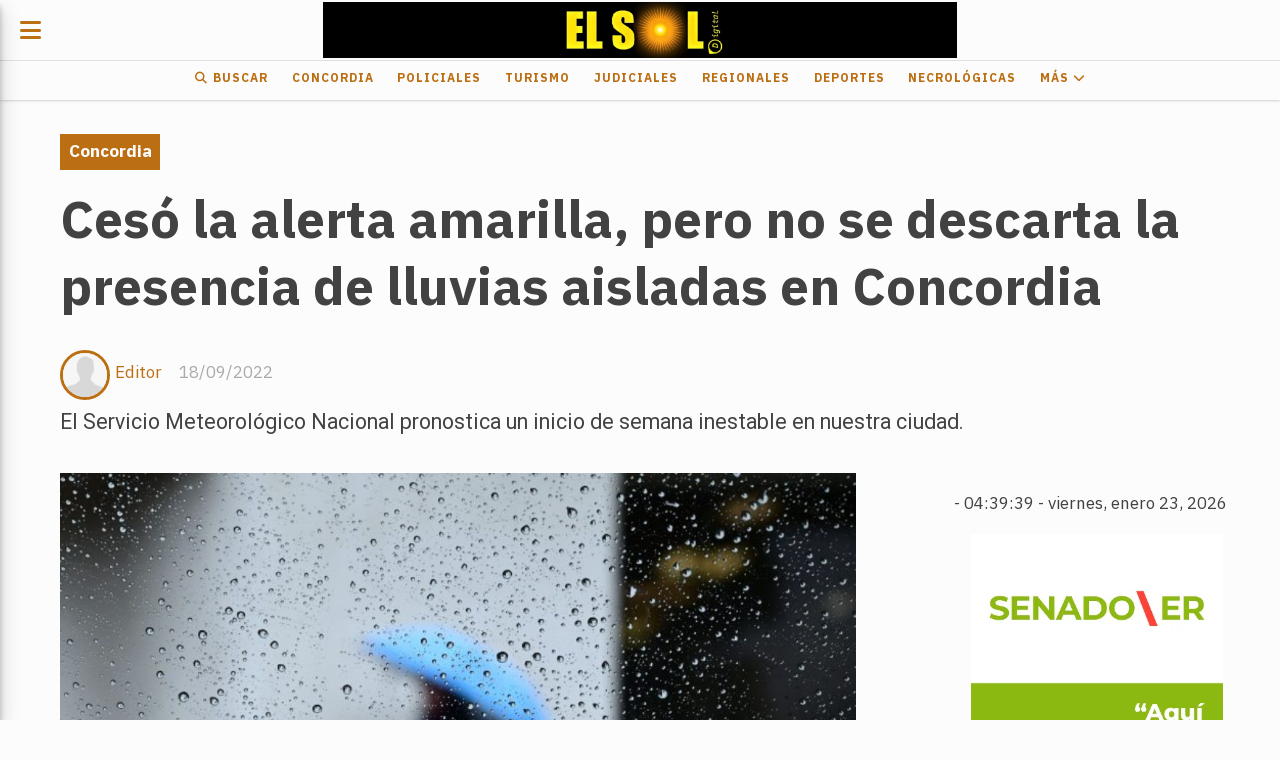

--- FILE ---
content_type: text/html; charset=utf-8
request_url: https://diarioelsol.com.ar/contenido/23523/ceso-la-alerta-amarilla-pero-no-se-descarta-la-presencia-de-lluvias-aisladas-en-
body_size: 9743
content:
<!DOCTYPE html><html lang="es"><head><title>Cesó la alerta amarilla, pero no se descarta la presencia de lluvias aisladas en Concordia</title><meta name="description" content="El Servicio Meteorológico Nacional pronostica un inicio de semana inestable en nuestra ciudad."><meta http-equiv="X-UA-Compatible" content="IE=edge"><meta charset="utf-8"><meta name="viewport" content="width=device-width,minimum-scale=1,initial-scale=1"><link rel="canonical" href="https://diarioelsol.com.ar/contenido/23523/ceso-la-alerta-amarilla-pero-no-se-descarta-la-presencia-de-lluvias-aisladas-en-"><meta property="og:type" content="article"><meta property="og:site_name" content="Diario El Sol"><meta property="og:title" content="Cesó la alerta amarilla, pero no se descarta la presencia de lluvias aisladas en Concordia"><meta property="og:description" content="El Servicio Meteorológico Nacional pronostica un inicio de semana inestable en nuestra ciudad."><meta property="og:url" content="https://diarioelsol.com.ar/contenido/23523/ceso-la-alerta-amarilla-pero-no-se-descarta-la-presencia-de-lluvias-aisladas-en-"><meta property="og:ttl" content="2419200"><meta property="og:image" content="https://diarioelsol.com.ar/download/multimedia.normal.97dab08b5705d9b5.4c4c55564941535f6e6f726d616c2e706e67.png"><meta property="og:image:width" content="796"><meta property="og:image:height" content="472"><meta name="twitter:image" content="https://diarioelsol.com.ar/download/multimedia.normal.97dab08b5705d9b5.4c4c55564941535f6e6f726d616c2e706e67.png"><meta property="article:published_time" content="2022-09-18T18:31-03"><meta property="article:modified_time" content="2022-09-18T18:49-03"><meta property="article:section" content="Concordia"><meta property="article:tag" content="Cesó la alerta amarilla, pero no se descarta la presencia de lluvias aisladas en Concordia | El Servicio Meteorológico Nacional pronostica un inicio de semana inestable en nuestra ciudad."><meta name="twitter:card" content="summary_large_image"><meta name="twitter:title" content="Cesó la alerta amarilla, pero no se descarta la presencia de lluvias aisladas en Concordia"><meta name="twitter:description" content="El Servicio Meteorológico Nacional pronostica un inicio de semana inestable en nuestra ciudad."><script type="application/ld+json">{"@context":"http://schema.org","@type":"Article","url":"https://diarioelsol.com.ar/contenido/23523/ceso-la-alerta-amarilla-pero-no-se-descarta-la-presencia-de-lluvias-aisladas-en-","mainEntityOfPage":"https://diarioelsol.com.ar/contenido/23523/ceso-la-alerta-amarilla-pero-no-se-descarta-la-presencia-de-lluvias-aisladas-en-","name":"Ces\u00f3 la alerta amarilla, pero no se descarta la presencia de lluvias aisladas en Concordia","headline":"Ces\u00f3 la alerta amarilla, pero no se descarta la presencia de lluvias aisladas en Concordia","description":"El Servicio Meteorol\u00f3gico Nacional pronostica un inicio de semana inestable en nuestra ciudad.","articleSection":"Concordia","datePublished":"2022-09-18T18:31","dateModified":"2022-09-18T18:49","image":"https://diarioelsol.com.ar/download/multimedia.normal.97dab08b5705d9b5.4c4c55564941535f6e6f726d616c2e706e67.png","keywords":"Pron\u00f3stico,SMN","publisher":{"@context":"http://schema.org","@type":"Organization","name":"Diario El Sol","url":"https://diarioelsol.com.ar/","logo":{"@type":"ImageObject","url":"https://diarioelsol.com.ar/static/custom/logo-grande.png?t=2026-01-23+03%3A00%3A06.390356"}},"author":{"@type":"Person","name":"Editor","url":"/usuario/3/editor"}}</script><meta name="generator" content="Medios CMS"><link rel="dns-prefetch" href="https://fonts.googleapis.com"><link rel="preconnect" href="https://fonts.googleapis.com" crossorigin><link rel="shortcut icon" href="https://diarioelsol.com.ar/static/custom/favicon.png?t=2026-01-23+03%3A00%3A06.390356"><link rel="apple-touch-icon" href="https://diarioelsol.com.ar/static/custom/favicon.png?t=2026-01-23+03%3A00%3A06.390356"><link rel="stylesheet" href="/static/plugins/fontawesome/css/fontawesome.min.css"><link rel="stylesheet" href="/static/plugins/fontawesome/css/brands.min.css"><link rel="stylesheet" href="/static/plugins/fontawesome/css/solid.min.css"><link rel="stylesheet" href="/static/css/t_aludra/lyra.css?v=25.2-beta5" id="estilo-css"><link rel="stylesheet" href="https://fonts.googleapis.com/css?family=IBM+Plex+Sans:300,400,700|Roboto:400,700&display=swap" crossorigin="anonymous" id="font-url"><style>:root { --font-family-alt: 'Roboto', sans-serif; --font-family: 'IBM Plex Sans', sans-serif; } :root {--html-font-size: 17px;--main-color: #bc6f12; --bg-color: #fcfcfc; --font-color: #424242; --font-light: #aaaaaa; --bg-color-light: #e0e0e0; --splash-opacity: 1;--splash-pointer-events: initial;--splash-align-items: center;--splash-justify-content: center;} </style><link rel="stylesheet" href="https://cdnjs.cloudflare.com/ajax/libs/photoswipe/4.1.2/photoswipe.min.css"><link rel="stylesheet" href="https://cdnjs.cloudflare.com/ajax/libs/photoswipe/4.1.2/default-skin/default-skin.min.css"><script defer src="https://cdnjs.cloudflare.com/ajax/libs/lazysizes/5.3.2/lazysizes.min.js" integrity="sha512-q583ppKrCRc7N5O0n2nzUiJ+suUv7Et1JGels4bXOaMFQcamPk9HjdUknZuuFjBNs7tsMuadge5k9RzdmO+1GQ==" crossorigin="anonymous" referrerpolicy="no-referrer"></script><script async src="https://www.googletagmanager.com/gtag/js"></script><script>window.dataLayer=window.dataLayer||[];function gtag(){dataLayer.push(arguments);};gtag('js',new Date());gtag('config','G-ETDKF070NV');gtag('config','G-ESZJLE051R');</script><meta content="QQuUheRqwfp66VDeVl_gRf58jDdwaen9Mgvo5StGS-E" name="google-site-verification"></head><body><div id="wrapper" class="wrapper contenido contenido noticia"><header class="header "><a class="open-nav"><i class="fa fa-bars"></i></a><div class="header__logo"><a href="/"><img class="only-desktop" src="https://diarioelsol.com.ar/static/custom/logo.png?t=2026-01-23+03%3A00%3A06.390356" alt="Diario El Sol"><img class="only-mobile" src="https://diarioelsol.com.ar/static/custom/logo-movil.png?t=2026-01-23+03%3A00%3A06.390356" alt="Diario El Sol"></a></div><div class="header__menu "><ul><li class="header__menu__item "><a href="/buscar" target><i class="fa fa-fw fa-search"></i> Buscar </a></li><li class="header__menu__item "><a href="/categoria/1/mundo" target> Concordia </a></li><li class="header__menu__item "><a href="/categoria/16/policiales" target> Policiales </a></li><li class="header__menu__item "><a href="/categoria/17/turismo" target> Turismo </a></li><li class="header__menu__item "><a href="/categoria/12/judiciales" target> Judiciales </a></li><li class="header__menu__item "><a href="/categoria/9/regionales" target> Regionales </a></li><li class="header__menu__item "><a href="/categoria/5/deportes" target> Deportes </a></li><li class="header__menu__item "><a href="/categoria/25/necrologicas" target> Necrológicas </a></li><li class="header__menu__item "><a href="None" target="_blank"> Más <i class="fa fa-chevron-down"></i></a><ul><li><a href="/buscar" target><i class="fa fa-fw fa-search"></i> Buscar </a></li><li><a href="/categoria/16/policiales" target> Policiales </a></li><li><a href="/categoria/7/interes-general" target> Interés General </a></li><li><a href="/categoria/17/turismo" target> Turismo </a></li><li><a href="/categoria/8/politica" target> Política </a></li><li><a href="/categoria/10/editorial" target> Editorial </a></li><li><a href="/categoria/24/ediciones-impresas" target> Ediciones impresas </a></li><li><a href="/categoria/3/nacionales" target> Nacionales </a></li><li><a href="/categoria/15/ciencia-tecnologia" target> Ciencia &amp; Tecnología </a></li><li><a href="/categoria/18/economia" target> Economía </a></li><li><a href="/categoria/19/sociedad" target> Sociedad </a></li><li><a href="/categoria/17/turismo" target> Turismo </a></li><li><a href="/categoria/2/provinciales" target> Provinciales </a></li><li><a href="/categoria/11/educacion" target> Educación </a></li><li><a href="/categoria/4/internacionales" target> Internacionales </a></li><li><a href="/categoria/6/coronavirus" target> Coronavirus </a></li><li><a href="/categoria/20/show" target> Show </a></li></ul></li></ul></div><section class="nav" id="nav"><a class="close-nav"><i class="fa fa-times"></i></a><div class="nav__logo"><a href="/"><img class="only-desktop" src="https://diarioelsol.com.ar/static/custom/logo.png?t=2026-01-23+03%3A00%3A06.390356" alt="Diario El Sol"><img class="only-mobile" src="https://diarioelsol.com.ar/static/custom/logo-movil.png?t=2026-01-23+03%3A00%3A06.390356" alt="Diario El Sol"></a></div><div class="menu-simple menu0"><div class="menu-simple__item "><a href="/buscar" target><i class="fa fa-fw fa-search"></i> Buscar </a></div><div class="menu-simple__item "><a href="/categoria/1/mundo" target> Concordia </a></div><div class="menu-simple__item "><a href="/categoria/16/policiales" target> Policiales </a></div><div class="menu-simple__item "><a href="/categoria/17/turismo" target> Turismo </a></div><div class="menu-simple__item "><a href="/categoria/12/judiciales" target> Judiciales </a></div><div class="menu-simple__item "><a href="/categoria/9/regionales" target> Regionales </a></div><div class="menu-simple__item "><a href="/categoria/5/deportes" target> Deportes </a></div><div class="menu-simple__item "><a href="/categoria/25/necrologicas" target> Necrológicas </a></div><div class="menu-simple__item subitems"><a href="None" target="_blank"> Más </a><a href="/buscar" target class="menu-simple__item"><i class="fa fa-fw fa-search"></i> Buscar </a><a href="/categoria/16/policiales" target class="menu-simple__item"> Policiales </a><a href="/categoria/7/interes-general" target class="menu-simple__item"> Interés General </a><a href="/categoria/17/turismo" target class="menu-simple__item"> Turismo </a><a href="/categoria/8/politica" target class="menu-simple__item"> Política </a><a href="/categoria/10/editorial" target class="menu-simple__item"> Editorial </a><a href="/categoria/24/ediciones-impresas" target class="menu-simple__item"> Ediciones impresas </a><a href="/categoria/3/nacionales" target class="menu-simple__item"> Nacionales </a><a href="/categoria/15/ciencia-tecnologia" target class="menu-simple__item"> Ciencia &amp; Tecnología </a><a href="/categoria/18/economia" target class="menu-simple__item"> Economía </a><a href="/categoria/19/sociedad" target class="menu-simple__item"> Sociedad </a><a href="/categoria/17/turismo" target class="menu-simple__item"> Turismo </a><a href="/categoria/2/provinciales" target class="menu-simple__item"> Provinciales </a><a href="/categoria/11/educacion" target class="menu-simple__item"> Educación </a><a href="/categoria/4/internacionales" target class="menu-simple__item"> Internacionales </a><a href="/categoria/6/coronavirus" target class="menu-simple__item"> Coronavirus </a><a href="/categoria/20/show" target class="menu-simple__item"> Show </a></div></div><div class="social-buttons"><a class="social-buttons__item whatsapp" href="https://api.whatsapp.com/send?phone=%2B543454737526&fbclid=IwAR0JPpX_9xwETnn_mA1kz4MvCwAvJ5YtaghOH-3cbOzai7-ggNdMgh6gLPE" target="_blank"><i class="fa fa-brands fa-whatsapp"></i></a></div><div class="menu-simple menu1"><div class="menu-simple__item "><a href="/categoria/1/concordia" target><i class="fa fa-fw fa-map-marker"></i> Concordia </a></div><div class="menu-simple__item "><a href="/categoria/16/policiales" target><i class="fa fa-fw fa-taxi"></i> Policiales </a></div><div class="menu-simple__item "><a href="/categoria/24/ediciones-impresas" target><i class="fa fa-fw fa-file-text"></i> Ediciones impresas </a></div><div class="menu-simple__item "><a href="/contacto" target><i class="fa fa-fw fa-envelope"></i> Contacto </a></div><div class="menu-simple__item "><a href="/diarioelsol/a_default/user/login?_next=%2Fa_default%2Findex" target><i class="fa fa-fw fa-sign-in"></i> Ingresar </a></div></div><div class="datos-contacto"><div class="telefono"><i class="fa fa-phone"></i><span>03456023678</span></div><div class="direccion"><i class="fa fa-map-marker"></i><span>Concejal Veiga 777</span></div><div class="email"><i class="fa fa-envelope"></i><span><a href="/cdn-cgi/l/email-protection#e68b89948392928f8b879c93948f83948a938f95a6818b878f8ac885898b"><span class="__cf_email__" data-cfemail="5835372a3d2c2c313539222d2a313d2a342d312b183f35393134763b3735">[email&#160;protected]</span></a></span></div></div></section></header><main class="main "><section class="principal"><div class="fullpost__encabezado "><h1 class="fullpost__titulo">Cesó la alerta amarilla, pero no se descarta la presencia de lluvias aisladas en Concordia</h1><p class="fullpost__copete">El Servicio Meteorológico Nacional pronostica un inicio de semana inestable en nuestra ciudad.</p><span class="fullpost__categoria"><a href="https://diarioelsol.com.ar/categoria/1/concordia">Concordia</a></span><span class="fullpost__fecha"><span class="fecha">18/09/2022</span></span><span class="fullpost__autor"><img src="/static/img/usuario.jpg" alt="Editor"><a href="/usuario/3/editor">Editor</a></span></div></section><section class="extra1"><div class="fullpost__main   "><div class="fullpost__imagen "><img alt="LLUVIAS" class="img-responsive lazyload" data-sizes="auto" data-src="/download/multimedia.normal.97dab08b5705d9b5.4c4c55564941535f6e6f726d616c2e706e67.png" data-srcset="/download/multimedia.normal.97dab08b5705d9b5.4c4c55564941535f6e6f726d616c2e706e67.png 796w, /download/multimedia.miniatura.be7efb403c5e159a.4c4c55564941535f6d696e6961747572612e706e67.png 400w" height="472" src="data:," width="796"></div><div class="fullpost__cuerpo"><p style="text-align: justify;"><span style="font-size: 18px; color: #000000;">El Servicio Meteorol&oacute;gico Nacional ces&oacute; la alerta amarilla que reg&iacute;a para nuestra provincia. No obstante, estima que en Concordia podr&iacute;an continuar las lluvias hasta el mi&eacute;rcoles inclusive.</span></p><p style="text-align: justify;"><span style="font-size: 18px; color: #000000;">Desde la tarde de este domingo y hasta el mediod&iacute;a de este mi&eacute;rcoles, el ente nacional pronostica hasta un 40 % de probabilidades de que se desaten lluvias aisladas sobre nuestra ciudad. </span><span style="font-size: 18px; color: #000000;">El sol comenzar&iacute;a a asomarse sobre el cielo concordiense durante la tarde de este mi&eacute;rcoles.</span></p><p style="text-align: justify;"><span style="font-size: 18px; color: #000000;">Asimismo, las temperaturas m&aacute;ximas se ubicar&aacute;n sobre los 20 grados durante este lunes y martes, y descender&aacute;n hasta los 17 grados para este mi&eacute;rcoles. Por otra parte, la temperatura m&iacute;nima ser&aacute; de entre 12 y 13 grados hasta mitad de semana, pero se espera un descenso de temperatura a partir de este jueves con la llegada de vientos del sector sur.</span></p><p style="text-align: justify;"><span style="font-size: 18px; color: #000000;"><img alt="Pronóstico_1" class="img-responsive lazyload" data-src="http://diarioelsol.com.ar/download/multimedia.normal.800a0e6c12744b08.50726f6ec3b3737469636f5f315f6e6f726d616c2e77656270.webp" data-srcset="/download/multimedia.normal.800a0e6c12744b08.50726f6ec3b3737469636f5f315f6e6f726d616c2e77656270.webp 1149w, /download/multimedia.miniatura.ba4572b462970426.50726f6ec3b3737469636f5f315f6d696e6961747572612e77656270.webp 400w" height="340" src="data:," width="1149"></span></p></div><div class="fullpost__etiquetas"><a class="fullpost__etiqueta" href="https://diarioelsol.com.ar/tema/988/pronostico" rel="tag">Pronóstico</a><a class="fullpost__etiqueta" href="https://diarioelsol.com.ar/tema/619/smn" rel="tag">SMN</a></div><div class="fullpost__share-post widget-share-post share_post "><a class="share_post__item facebook" href="https://www.facebook.com/sharer/sharer.php?u=https://diarioelsol.com.ar/contenido/23523/ceso-la-alerta-amarilla-pero-no-se-descarta-la-presencia-de-lluvias-aisladas-en-" target="_blank"><i class="fa fa-fw fa-lg fa-brands fa-facebook"></i></a><a class="share_post__item twitter" href="https://twitter.com/intent/tweet?url=https://diarioelsol.com.ar/contenido/23523/ceso-la-alerta-amarilla-pero-no-se-descarta-la-presencia-de-lluvias-aisladas-en-&text=Ces%C3%B3%20la%20alerta%20amarilla%2C%20pero%20no%20se%20descarta%20la%20presencia%20de%20lluvias%20aisladas%20en%20Concordia" target="_blank"><i class="fa fa-fw fa-lg fa-brands fa-x-twitter"></i></a><a class="share_post__item linkedin" href="https://www.linkedin.com/shareArticle?url=https://diarioelsol.com.ar/contenido/23523/ceso-la-alerta-amarilla-pero-no-se-descarta-la-presencia-de-lluvias-aisladas-en-" target="_blank"><i class="fa fa-fw fa-lg fa-brands fa-linkedin"></i></a><a class="share_post__item pinterest" href="https://pinterest.com/pin/create/bookmarklet/?url=https://diarioelsol.com.ar/contenido/23523/ceso-la-alerta-amarilla-pero-no-se-descarta-la-presencia-de-lluvias-aisladas-en-" target="_blank"><i class="fa fa-fw fa-lg fa-brands fa-pinterest"></i></a><a class="share_post__item whatsapp" href="https://api.whatsapp.com/send?text=Cesó la alerta amarilla, pero no se descarta la presencia de lluvias aisladas en Concordia+https://diarioelsol.com.ar/contenido/23523/ceso-la-alerta-amarilla-pero-no-se-descarta-la-presencia-de-lluvias-aisladas-en-" target="_blank"><i class="fa fa-fw fa-lg fa-brands fa-whatsapp"></i></a><a class="share_post__item telegram" href="https://t.me/share/url?url=https://diarioelsol.com.ar/contenido/23523/ceso-la-alerta-amarilla-pero-no-se-descarta-la-presencia-de-lluvias-aisladas-en-&text=Cesó la alerta amarilla, pero no se descarta la presencia de lluvias aisladas en Concordia" target="_blank"><i class="fa fa-fw fa-lg fa-brands fa-telegram"></i></a></div><div class="comentarios fullpost__comentarios" id="contenedor-comentarios"><form action="javascript:void(0);" style="display:block; margin:2em auto; max-width:100%; text-align:center;"><button class="ver-comentarios" style="display:block; margin:2em auto; width:auto;">suma tu opinión</button></form></div></div></section><section class="extra2"><section class="bloque relacionados cant6"><div class="bloque__titulo ">Te puede interesar</div><div class="bloque__lista"><article class="post post__noticia "><a class="post__imagen autoratio" href="/contenido/57563/quini-6-aposto-en-una-agencia-de-concordia-y-gano-mas-de-21-millones-de-pesos"><img alt="quinijpg" class="img-responsive lazyload" data-sizes="auto" data-src="/download/multimedia.normal.858dc07b88102485.bm9ybWFsLndlYnA%3D.webp" data-srcset="/download/multimedia.normal.858dc07b88102485.bm9ybWFsLndlYnA%3D.webp 1200w, /download/multimedia.miniatura.b509dd3b712069e4.bWluaWF0dXJhLndlYnA%3D.webp 400w" height="675" src="data:," width="1200"></a><div class="post__datos"><h2 class="post__titulo"><a href="/contenido/57563/quini-6-aposto-en-una-agencia-de-concordia-y-gano-mas-de-21-millones-de-pesos">Quini 6: apostó en una agencia de Concordia y ganó más de 21 millones de pesos</a></h2><div class="post__autor"><span class="autor__nombre">TABANO SC</span></div><a href="https://diarioelsol.com.ar/categoria/1/concordia" class="post__categoria">Concordia</a><span class="post__fecha"><span class="fecha"><span class="fecha">22/01/2026</span></span></span></div><p class="post__detalle"></p></article><article class="post post__noticia "><a class="post__imagen autoratio" href="/contenido/57554/rescataron-perros-y-un-conejo-hacinados-en-cautiverio-que-tendrian-destino-de-co"><img alt="PERROS" class="img-responsive lazyload" data-sizes="auto" data-src="/download/multimedia.normal.bbda467986ec4525.bm9ybWFsLndlYnA%3D.webp" data-srcset="/download/multimedia.normal.bbda467986ec4525.bm9ybWFsLndlYnA%3D.webp 992w, /download/multimedia.miniatura.a10b935c1e985c7d.bWluaWF0dXJhLndlYnA%3D.webp 350w" height="850" src="data:," width="992"></a><div class="post__datos"><h2 class="post__titulo"><a href="/contenido/57554/rescataron-perros-y-un-conejo-hacinados-en-cautiverio-que-tendrian-destino-de-co">Rescataron perros y un conejo hacinados en cautiverio que tendrían destino de comercialización</a></h2><div class="post__autor"><span class="autor__nombre">TABANO SC</span></div><a href="https://diarioelsol.com.ar/categoria/1/concordia" class="post__categoria">Concordia</a><span class="post__fecha"><span class="fecha"><span class="fecha">22/01/2026</span></span></span></div><p class="post__detalle">Desde la Jefatura Departamental Concordia se informó del rescate de 11 perros de distintas razas y un conejo que se encontraban en una casa, hacinados y con falta de cuidado. Se presume que eran criados con fines de comercialización. El procedimiento se realizó por la denuncia de una agrupación defensora de los derechos de los animales.</p></article><article class="post post__noticia "><a class="post__imagen autoratio" href="/contenido/57539/el-preso-que-salio-para-una-visita-familiar-y-no-volvio-estaba-condenado-por-nar"><img alt="Carcel-de-Concordia" class="img-responsive lazyload" data-sizes="auto" data-src="/download/multimedia.normal.aed7cb10f7390946.bm9ybWFsLndlYnA%3D.webp" data-srcset="/download/multimedia.normal.aed7cb10f7390946.bm9ybWFsLndlYnA%3D.webp 642w, /download/multimedia.miniatura.86a898552922e213.bWluaWF0dXJhLndlYnA%3D.webp 400w" height="428" src="data:," width="642"></a><div class="post__datos"><h2 class="post__titulo"><a href="/contenido/57539/el-preso-que-salio-para-una-visita-familiar-y-no-volvio-estaba-condenado-por-nar">El preso que salió para una visita familiar y no volvió estaba condenado por narcotráfico</a></h2><div class="post__autor"><span class="autor__nombre">TABANO SC</span></div><a href="https://diarioelsol.com.ar/categoria/1/concordia" class="post__categoria">Concordia</a><span class="post__fecha"><span class="fecha"><span class="fecha">20/01/2026</span></span></span></div><p class="post__detalle">El hombre había sido condenado por transportar más de 30 kilos de marihuana en un ómnibus de larga distancia aprovechó un beneficio procesal para desaparecer y hacerles pito catalán a los guardiacárcel.</p></article><article class="post post__noticia "><a class="post__imagen autoratio" href="/contenido/57536/el-ex-comandante-chelo-hoy-devenido-profesor-fue-allanado-tras-denuncia-del-ejec"><img alt="704401c0-5b4e-46a2-b49c-c8c74c18ef03" class="img-responsive lazyload" data-sizes="auto" data-src="/download/multimedia.normal.b6acc810035a7d98.bm9ybWFsLndlYnA%3D.webp" data-srcset="/download/multimedia.normal.b6acc810035a7d98.bm9ybWFsLndlYnA%3D.webp 675w, /download/multimedia.miniatura.b77a877215e34c0b.bWluaWF0dXJhLndlYnA%3D.webp 400w" height="453" src="data:," width="675"></a><div class="post__datos"><h2 class="post__titulo"><a href="/contenido/57536/el-ex-comandante-chelo-hoy-devenido-profesor-fue-allanado-tras-denuncia-del-ejec">El ex comandante &quot;Chelo&quot; hoy devenido profesor fue allanado tras denuncia del ejecutivo municipal.</a></h2><div class="post__autor"><span class="autor__nombre">TABANO SC</span></div><a href="https://diarioelsol.com.ar/categoria/1/concordia" class="post__categoria">Concordia</a><span class="post__fecha"><span class="fecha"><span class="fecha">20/01/2026</span></span></span></div><p class="post__detalle">Quien no conoce al famoso &quot;ex&quot; Comandante Chelo. Sus intervenciones en la política fueron importantes hace muchos años, cuando cortó el puente sobre el arroyo Yuquerí, cortando la vía de comunicación del MERCOSUR, la ruta 14. Su puesta en escena en el Naranjal de Pereda, alcanzó a causar preocupación en el gobierno nacional de entonces, tras la transmisión de un grupo rebelde actuando en la costa del río Uruguay, hoy vuelve a alcanzar popularidad tras la denuncia del ejecutivo municipal.</p></article><article class="post post__noticia "><a class="post__imagen autoratio" href="/contenido/57535/reabrieron-el-comedor-comunitario-en-barrio-don-jorge-gracias-al-esfuerzo-de-la-"><img alt="promesas" class="img-responsive lazyload" data-sizes="auto" data-src="/download/multimedia.normal.9d26e4bbc662337b.bm9ybWFsLndlYnA%3D.webp" data-srcset="/download/multimedia.normal.9d26e4bbc662337b.bm9ybWFsLndlYnA%3D.webp 562w, /download/multimedia.miniatura.abee63669daeea2d.bWluaWF0dXJhLndlYnA%3D.webp 273w" height="618" src="data:," width="562"></a><div class="post__datos"><h2 class="post__titulo"><a href="/contenido/57535/reabrieron-el-comedor-comunitario-en-barrio-don-jorge-gracias-al-esfuerzo-de-la-">REABRIERON EL COMEDOR COMUNITARIO EN BARRIO DON JORGE GRACIAS AL ESFUERZO DE LA COMUNIDAD</a></h2><div class="post__autor"><span class="autor__nombre">TABANO SC</span></div><a href="https://diarioelsol.com.ar/categoria/1/concordia" class="post__categoria">Concordia</a><span class="post__fecha"><span class="fecha"><span class="fecha">20/01/2026</span></span></span></div><p class="post__detalle">Las denuncias en contra de la administración municipal van sumando protagonistas y demuestran el rostro más cruel de la política donde el desinterés por los más humildes es la moneda corriente y la crueldad no tiene límites.</p></article><article class="post post__noticia "><a class="post__imagen autoratio" href="/contenido/57521/libran-orden-de-captura-nacional-e-internacional-para-condenado-que-pidio-permis"><img alt="up3" class="img-responsive lazyload" data-sizes="auto" data-src="/download/multimedia.normal.98b62dacd97ed90e.bm9ybWFsLndlYnA%3D.webp" data-srcset="/download/multimedia.normal.98b62dacd97ed90e.bm9ybWFsLndlYnA%3D.webp 992w, /download/multimedia.miniatura.a8851bc49fcf3967.bWluaWF0dXJhLndlYnA%3D.webp 400w" height="558" src="data:," width="992"></a><div class="post__datos"><h2 class="post__titulo"><a href="/contenido/57521/libran-orden-de-captura-nacional-e-internacional-para-condenado-que-pidio-permis">Libran orden de captura nacional e internacional para condenado que pidió permiso, le dieron y no volvió a la cárcel de Concordia.</a></h2><div class="post__autor"><span class="autor__nombre">TABANO SC</span></div><a href="https://diarioelsol.com.ar/categoria/1/concordia" class="post__categoria">Concordia</a><span class="post__fecha"><span class="fecha"><span class="fecha">19/01/2026</span></span></span></div><p class="post__detalle"></p></article></div></section></section><section class="aside"><div class="bloque-html"><div class="codigo-html"><p></p><table border="1" style="border-collapse: collapse; width: 96.0887%; border-style: hidden;"><tbody><tr><td style="width: 99.4573%; text-align: center;"><div class="medios-widget script" id="1684499885377"><a class="clock24" href="https://24timezones.com" id="tz24-1630841232-c210028-eyJob3VydHlwZSI6IjI0Iiwic2hvd2RhdGUiOiIxIiwic2hvd3NlY29uZHMiOiIxIiwic2hvd3RpbWV6b25lIjoiMCIsInR5cGUiOiJkIiwibGFuZyI6ImVzIn0=" rel="noopener" target="_blank"></a><script data-cfasync="false" src="/cdn-cgi/scripts/5c5dd728/cloudflare-static/email-decode.min.js"></script><script async src="//w.24timezones.com/l.js" type="text/javascript"></script></div></td></tr></tbody></table><div class="medios-widget script" id="1681467968781"><a class="clock24" href="https://24timezones.com" id="tz24-1630841232-c210028-eyJob3VydHlwZSI6IjI0Iiwic2hvd2RhdGUiOiIxIiwic2hvd3NlY29uZHMiOiIxIiwic2hvd3RpbWV6b25lIjoiMCIsInR5cGUiOiJkIiwibGFuZyI6ImVzIn0=" rel="noopener" target="_blank"></a><script async src="//w.24timezones.com/l.js" type="text/javascript"></script></div><p></p><p><a href="https://www.senadoer.gob.ar/" rel="noopener" target="_blank"><img alt="Banner-para-medios-SENADO-400X400-px" class="img-responsive lazyload" data-src="/download/multimedia.miniatura.99dd003222b8b690.QmFubmVyLXBhcmEtbWVkaW9zLVNFTkFETy00MDBYNDBfbWluaWF0dXJhLndlYnA%3D.webp" height="252" src="data:," style="display: block; margin-left: auto; margin-right: auto;" width="252"></a></p><p style="text-align: center;"><span style="color: #ffffff;">.</span><img alt="MI ENTRE RIOS 300x250" class="img-responsive lazyload" data-src="/download/multimedia.miniatura.bfa3eaed6119f80d.bWluaWF0dXJhLmdpZg%3D%3D.gif" height="208" src="data:," style="display: block; margin-left: auto; margin-right: auto;" width="250"></p><p style="text-align: center;"></p><p style="text-align: center;"><a href="https://portal.entrerios.gov.ar/inicio" rel="noopener" target="_blank"></a><span style="color: #ffffff;">.</span></p><p><a href="https://www.entrerios.tur.ar/" rel="noopener" target="_blank"><img alt="300px x 250px PROV2 - TURISMO VERANO" class="img-responsive lazyload" data-src="/download/multimedia.miniatura.9e0e13bb17d19b5b.bWluaWF0dXJhLndlYnA%3D.webp" height="213" src="data:," style="display: block; margin-left: auto; margin-right: auto;" width="254"></a></p><p></p><p></p><p style="text-align: center;"><span style="color: #ffffff;">.</span></p><p></p><p></p><p></p><p style="text-align: center;"><span style="color: #ffffff;">.</span></p><p></p><p></p><p></p><p></p><p></p><p></p><p></p><p></p><p></p><p></p><p></p><p><a href="https://www.dpver.gov.ar/" rel="noopener" target="_blank"></a><span style="margin-left: auto; margin-right: auto;"><a href="https://www.iosper.gov.ar/" rel="noopener" target="_blank"></a></span></p><p></p><p></p><p></p><p></p><p></p><p></p><p></p><p></p><p></p><p></p><p></p><p></p><p></p><p></p><p></p><p></p><p></p><p></p><p></p><p></p><p><br><a href="http://www.cafesg.gob.ar/web/" rel="noopener" target="_blank"></a></p><p></p></div></div><section class="bloque lo-mas-visto"><div class="bloque__titulo ">Lo más visto</div><div class="bloque__lista"><article class="post post__noticia "><a class="post__imagen autoratio" href="/contenido/57544/el-calvario-de-la-familia-de-turistas-asaltada-nos-robaron-de-una-forma-animal-s"><img alt="familia-2-1024x597" class="img-responsive lazyload" data-sizes="auto" data-src="/download/multimedia.normal.84a44c4a6a23c10e.bm9ybWFsLndlYnA%3D.webp" data-srcset="/download/multimedia.normal.84a44c4a6a23c10e.bm9ybWFsLndlYnA%3D.webp 1024w, /download/multimedia.miniatura.9cc5f324148974b2.bWluaWF0dXJhLndlYnA%3D.webp 400w" height="597" src="data:," width="1024"></a><div class="post__datos"><h2 class="post__titulo"><a href="/contenido/57544/el-calvario-de-la-familia-de-turistas-asaltada-nos-robaron-de-una-forma-animal-s">El calvario de la familia de turistas asaltada: “Nos robaron de una forma animal”: se llevaron su camioneta con casa rodante y con la familia adentro</a></h2><div class="post__autor"><span class="autor__nombre">TABANO SC</span></div><a href="https://diarioelsol.com.ar/categoria/16/policiales" class="post__categoria">Policiales</a><span class="post__fecha"><span class="fecha"><span class="fecha">21/01/2026</span></span></span></div><p class="post__detalle">Jesús David Matmud hizo declaraciones radiales en las que describió el hecho que sufrió junto a su esposa y sus cuatro hijos menores de edad, en el ingreso a Mar del Plata por la ruta 226.</p></article><article class="post post__noticia "><a class="post__imagen autoratio" href="/contenido/57545/una-mujer-denuncio-acoso-y-hostigamiento-por-parte-de-un-abogado-de-concordia"><img alt="denuncia-abogado" class="img-responsive lazyload" data-sizes="auto" data-src="/download/multimedia.normal.8b3c8d64c3e1e89a.bm9ybWFsLndlYnA%3D.webp" data-srcset="/download/multimedia.normal.8b3c8d64c3e1e89a.bm9ybWFsLndlYnA%3D.webp 642w, /download/multimedia.miniatura.9b74db0b4cb4d8ae.bWluaWF0dXJhLndlYnA%3D.webp 400w" height="361" src="data:," width="642"></a><div class="post__datos"><h2 class="post__titulo"><a href="/contenido/57545/una-mujer-denuncio-acoso-y-hostigamiento-por-parte-de-un-abogado-de-concordia">Una mujer denunció acoso y hostigamiento por parte de un abogado de Concordia</a></h2><div class="post__autor"><span class="autor__nombre">TABANO SC</span></div><a href="https://diarioelsol.com.ar/categoria/12/judiciales" class="post__categoria">Judiciales</a><span class="post__fecha"><span class="fecha"><span class="fecha">21/01/2026</span></span></span></div><p class="post__detalle">Una mujer denunció que sufre desde hace años hostigamiento y acoso por parte de un abogado. Cuestionó la inacción de la Justicia y del Colegio de la Abogacía</p></article><article class="post post__noticia "><a class="post__imagen autoratio" href="/contenido/57549/contratos-caidos-en-el-estado-provincial-hay-delegados-de-ate-y-trabajadores-de-"><img alt="whatsapp-image-2026-01-21-at-12.51.08.jpeg" class="img-responsive lazyload" data-sizes="auto" data-src="/download/multimedia.normal.963503da4836bf7a.bm9ybWFsLndlYnA%3D.webp" data-srcset="/download/multimedia.normal.963503da4836bf7a.bm9ybWFsLndlYnA%3D.webp 900w, /download/multimedia.miniatura.a3a62d852611778b.bWluaWF0dXJhLndlYnA%3D.webp 400w" height="507" src="data:," width="900"></a><div class="post__datos"><h2 class="post__titulo"><a href="/contenido/57549/contratos-caidos-en-el-estado-provincial-hay-delegados-de-ate-y-trabajadores-de-">Contratos caídos en el Estado provincial: hay delegados de ATE y trabajadores de hasta 18 años de antigüedad</a></h2><div class="post__autor"><span class="autor__nombre">TABANO SC</span></div><a href="https://diarioelsol.com.ar/categoria/2/provinciales" class="post__categoria">Provinciales</a><span class="post__fecha"><span class="fecha"><span class="fecha">21/01/2026</span></span></span></div><p class="post__detalle"></p></article><article class="post post__noticia "><a class="post__imagen autoratio" href="/contenido/57550/persiguio-a-su-ex-provoco-una-muerte-y-se-fugo-la-trama-detras-del-choque-multip"><img alt="accidente-villaguay-fallecido.jpg" class="img-responsive lazyload" data-sizes="auto" data-src="/download/multimedia.normal.8b19573f6c6876de.bm9ybWFsLndlYnA%3D.webp" data-srcset="/download/multimedia.normal.8b19573f6c6876de.bm9ybWFsLndlYnA%3D.webp 900w, /download/multimedia.miniatura.8c6af23a0dce9650.bWluaWF0dXJhLndlYnA%3D.webp 400w" height="507" src="data:," width="900"></a><div class="post__datos"><h2 class="post__titulo"><a href="/contenido/57550/persiguio-a-su-ex-provoco-una-muerte-y-se-fugo-la-trama-detras-del-choque-multip">Persiguió a su ex, provocó una muerte y se fugó: la trama detrás del choque múltiple en Villaguay</a></h2><div class="post__autor"><span class="autor__nombre">TABANO SC</span></div><a href="https://diarioelsol.com.ar/categoria/16/policiales" class="post__categoria">Policiales</a><span class="post__fecha"><span class="fecha"><span class="fecha">21/01/2026</span></span></span></div><p class="post__detalle">Un hombre murió tras un choque múltiple ocurrido en Villaguay y hay un joven detenido. La trama que se investiga es una persecución en un posible contexto de violencia de género.</p></article><article class="post post__noticia "><a class="post__imagen autoratio" href="/contenido/57551/hallaron-a-un-hombre-sin-vida-sobre-el-techo-de-una-vivienda"><img alt="image-13-23" class="img-responsive lazyload" data-sizes="auto" data-src="/download/multimedia.normal.9ff821cb4b337820.bm9ybWFsLndlYnA%3D.webp" data-srcset="/download/multimedia.normal.9ff821cb4b337820.bm9ybWFsLndlYnA%3D.webp 960w, /download/multimedia.miniatura.ae731e87407daaf4.bWluaWF0dXJhLndlYnA%3D.webp 400w" height="520" src="data:," width="960"></a><div class="post__datos"><h2 class="post__titulo"><a href="/contenido/57551/hallaron-a-un-hombre-sin-vida-sobre-el-techo-de-una-vivienda">Hallaron a un hombre sin vida sobre el techo de una vivienda</a></h2><div class="post__autor"><span class="autor__nombre">TABANO SC</span></div><a href="https://diarioelsol.com.ar/categoria/2/provinciales" class="post__categoria">Provinciales</a><span class="post__fecha"><span class="fecha"><span class="fecha">22/01/2026</span></span></span></div><p class="post__detalle">El hallazgo se produjo este miércoles por la mañana cuando una cuadrilla de obreros se disponía a trabajar en una construcción y, sobre el techo de una casa cercana, se encontraron con el cuerpo de un hombre de 84 años.</p></article></div></section><div class="bloque-html"><div class="codigo-html"><p><span style="color: #ffffff;">.</span></p></div><div class="codigo-html"><table border="0" style="border-collapse: collapse; width: 100%; border-style: hidden; height: 22.5938px; margin-left: auto; margin-right: auto;"><colgroup><col style="width: 5.59085%;"><col style="width: 93.1385%;"><col style="width: 1.27065%;"></colgroup><tbody><tr style="height: 22.5938px;"><td></td><td><div class="medios-widget script" id="1754067811398"><div class="fb-page" data-adapt-container-width="true" data-height="100" data-hide-cover="false" data-href="https://www.facebook.com/diarioelsolconcordia" data-show-facepile="true" data-small-header="false" data-tabs data-width="300"><blockquote cite="https://www.facebook.com/diarioelsolconcordia" class="fb-xfbml-parse-ignore"><a href="https://www.facebook.com/diarioelsolconcordia">Diario El Sol</a></blockquote></div></div></td><td></td></tr></tbody></table><p></p></div></div></section></main><footer class="footer "><div class="menu-simple "><div class="menu-simple__item "><a href="/categoria/1/concordia" target><i class="fa fa-fw fa-map-marker"></i> Concordia </a></div><div class="menu-simple__item "><a href="/categoria/16/policiales" target><i class="fa fa-fw fa-taxi"></i> Policiales </a></div><div class="menu-simple__item "><a href="/categoria/24/ediciones-impresas" target><i class="fa fa-fw fa-file-text"></i> Ediciones impresas </a></div><div class="menu-simple__item "><a href="/contacto" target><i class="fa fa-fw fa-envelope"></i> Contacto </a></div><div class="menu-simple__item "><a href="/diarioelsol/a_default/user/login?_next=%2Fa_default%2Findex" target><i class="fa fa-fw fa-sign-in"></i> Ingresar </a></div></div><div class="bloque-html"><div class="codigo-html"><p style="text-align: center;"><span style="color: #000000;">Redacci&oacute;n, administraci&oacute;n y talleres gr&aacute;ficos:</span></p><p style="text-align: center;"><span style="color: #000000;">Concejal Veiga 777 - </span><span style="color: #000000;">3200 - Concordia, Entre R&iacute;os - Argentina</span></p><p style="text-align: center;"><span style="color: #000000;">Director: LUIS A. MAZURIER&nbsp;</span></p><p style="text-align: center;"><span style="color: #000000;">Periodista Asociado: VICTOR M. YRIGOY</span></p><p style="text-align: center;"><span style="color: #000000;">Registro Nacional de la Propiedad Intelectual N&ordm;095351</span></p><p style="text-align: center;"><span style="color: #000000;">Es una edici&oacute;n de COTRAPRETEL LTDA., protegida por la Ley Nacional 11.723 de Derechos de Autor.</span></p><p style="text-align: center;"><span style="color: #000000;">Edici&oacute;n digital: &nbsp; www.diarioelsol.com.ar</span></p></div></div><div class="social-buttons"><a class="social-buttons__item whatsapp" href="https://api.whatsapp.com/send?phone=%2B543454737526&fbclid=IwAR0JPpX_9xwETnn_mA1kz4MvCwAvJ5YtaghOH-3cbOzai7-ggNdMgh6gLPE" target="_blank"><i class="fa fa-brands fa-whatsapp"></i></a></div><div class="datos-contacto"><div class="telefono"><i class="fa fa-phone"></i><span>03456023678</span></div><div class="direccion"><i class="fa fa-map-marker"></i><span>Concejal Veiga 777</span></div><div class="email"><i class="fa fa-envelope"></i><span><a href="/cdn-cgi/l/email-protection#8de0e2ffe8f9f9e4e0ecf7f8ffe4e8ffe1f8e4fecdeae0ece4e1a3eee2e0"><span class="__cf_email__" data-cfemail="412c2e33243535282c203b34332824332d34283201262c20282d6f222e2c">[email&#160;protected]</span></a></span></div></div><div class="poweredby"><a href="https://medios.io/?utm_source=diarioelsol.com.ar&utm_medium=website&utm_campaign=logo-footer&ref=me18" target="_blank" rel="nofollow"><img loading="lazy" src="/static/img/creado-con-medios.png?v=25.2-beta5" alt="Sitio web creado con Medios CMS" style="height:24px"></a></div></footer></div><div class="pswp" tabindex="-1" role="dialog" aria-hidden="true"><div class="pswp__bg"></div><div class="pswp__scroll-wrap"><div class="pswp__container"><div class="pswp__item"></div><div class="pswp__item"></div><div class="pswp__item"></div></div><div class="pswp__ui pswp__ui--hidden"><div class="pswp__top-bar"><div class="pswp__counter"></div><button class="pswp__button pswp__button--close" title="Cerrar (Esc)"></button><button class="pswp__button pswp__button--share" title="Compartir"></button><button class="pswp__button pswp__button--fs" title="Pantalla completa"></button><button class="pswp__button pswp__button--zoom" title="Zoom"></button><div class="pswp__preloader"><div class="pswp__preloader__icn"><div class="pswp__preloader__cut"><div class="pswp__preloader__donut"></div></div></div></div></div><div class="pswp__share-modal pswp__share-modal--hidden pswp__single-tap"><div class="pswp__share-tooltip"></div></div><button class="pswp__button pswp__button--arrow--left" title="Anterior"></button><button class="pswp__button pswp__button--arrow--right" title="Siguiente"></button><div class="pswp__caption"><div class="pswp__caption__center"></div></div></div></div></div><script data-cfasync="false" src="/cdn-cgi/scripts/5c5dd728/cloudflare-static/email-decode.min.js"></script><script src="https://www.google.com/recaptcha/enterprise.js" async defer></script><script>let config={template:"aludra",gaMedios:"G-ETDKF070NV",lang:"es",googleAnalyticsId:"G-ESZJLE051R",recaptchaPublicKey:"6Ld7LPwrAAAAAG-0ZA5enjV7uzQwjJPVHgBn7ojV",planFree:false,preroll:null,copyProtection:null,comentarios:null,newsletter:null,photoswipe:null,splash:null,twitear:null,scrollInfinito:null,cookieConsent:null,encuestas:null,blockadblock:null,escucharArticulos:null,};config.comentarios={sistema:"facebook",disqusShortname:""};config.photoswipe={items:[]};config.photoswipe.items.push({src:"/download/multimedia.normal.97dab08b5705d9b5.4c4c55564941535f6e6f726d616c2e706e67.png",w:"796",h:"472",title:""});config.splash={frecuencia:86400,showDelay:2,closeDelay:15};config.twitear={extra:'\nContenido de diarioelsol.com.ar',};config.listaContenido={etiqueta:619,};window.MediosConfig=config;</script><script defer src="/static/js/app.min.js?v=25.2-beta5"></script><div id="fb-root"></div><script async defer crossorigin="anonymous" src="https://connect.facebook.net/es_LA/sdk.js#xfbml=1&version=v13.0&autoLogAppEvents=1&appId="></script><script defer src="https://static.cloudflareinsights.com/beacon.min.js/vcd15cbe7772f49c399c6a5babf22c1241717689176015" integrity="sha512-ZpsOmlRQV6y907TI0dKBHq9Md29nnaEIPlkf84rnaERnq6zvWvPUqr2ft8M1aS28oN72PdrCzSjY4U6VaAw1EQ==" data-cf-beacon='{"version":"2024.11.0","token":"3b3f29eeffc549fa923589f8c838e383","r":1,"server_timing":{"name":{"cfCacheStatus":true,"cfEdge":true,"cfExtPri":true,"cfL4":true,"cfOrigin":true,"cfSpeedBrain":true},"location_startswith":null}}' crossorigin="anonymous"></script>
</body></html>